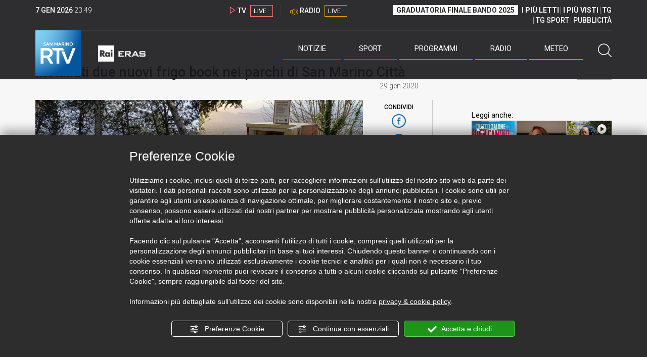

--- FILE ---
content_type: text/html; charset=UTF-8
request_url: https://sanmarinortv.sm/news/cultura-c6/installati-due-nuovi-frigo-book-nei-parchi-di-san-marino-citta-a183015
body_size: 16107
content:
<!DOCTYPE html>
<html lang="it">
    <head>
        <meta name="viewport" content="width=device-width, initial-scale=1">
        <meta charset="UTF-8">
                    <title>Installati due nuovi frigo book nei parchi di San Marino Città</title>
        <meta name="description" content="La&#x20;Giunta&#x20;di&#x20;Castello&#x20;di&#x20;San&#x20;Marino&#x20;Citt&#x00E0;,&#x20;grazie&#x20;alla&#x20;collaborazione&#x20;con&#x20;il&#x20;Centro&#x20;del&#x20;Riuso&#x20;e&#x20;la&#x20;Cooperativa&#x20;Trasforma,&#x20;ha&#x20;provveduto&#x20;all&#x27;installazione&#x20;di..." />
            <link href="https://sanmarinortv.sm/news/cultura-c6/installati-due-nuovi-frigo-book-nei-parchi-di-san-marino-citta-a183015" rel="canonical"/>

    <meta name="author" content="San Marino Rtv">

    <meta property="fb:pages" content="238005306296375" />
    <meta property="og:locale" content="it_IT"/>
    <meta property="og:site_name" content="San Marino Rtv" />
    <meta property="og:url" content="https://sanmarinortv.sm/news/cultura-c6/installati-due-nuovi-frigo-book-nei-parchi-di-san-marino-citta-a183015" />
    <meta property="og:title" content="Installati due nuovi frigo book nei parchi di San Marino Città" />
    <meta property="og:image" content="https://sanmarinortv.sm/uploads/img/photo/5e/5e3136095863e121504896.jpg?t=1767829765" />
    <meta property="og:description" content="La Giunta di Castello di San Marino Città, grazie alla collaborazione con il Centro del Riuso e la Cooperativa Trasforma, ha provveduto all&#039;installazione di...">
        <meta property="og:type" content="article"/>
    <meta property='article:published_time' content='2020-01-29T08:36:00+01:00' />
    <meta property='article:modified_time' content='2020-01-29T08:41:49+01:00' />
        <meta property='article:section' content='Cultura' />

    <meta name="twitter:card" content="summary_large_image" />
    <meta name="twitter:site" content="@SANMARINO_RTV" />
    <meta name="twitter:title" content="Installati due nuovi frigo book nei parchi di San Marino Città" >
    <meta name="twitter:description" content="La Giunta di Castello di San Marino Città, grazie alla collaborazione con il Centro del Riuso e la Cooperativa Trasforma, ha provveduto all&#039;installazione di...">
    <meta name="twitter:image" content="https://sanmarinortv.sm/uploads/img/photo/5e/5e3136095863e121504896.jpg" >
    <meta name="twitter:url" content="https://sanmarinortv.sm/news/cultura-c6/installati-due-nuovi-frigo-book-nei-parchi-di-san-marino-citta-a183015">

    <meta name="application-name" content="San Marino Rtv" />
    <meta name="msapplication-starturl" content="https://sanmarinortv.sm/news/cultura-c6/installati-due-nuovi-frigo-book-nei-parchi-di-san-marino-citta-a183015" />
    <meta name="msapplication-tooltip" content="San Marino Rtv" />
    <meta name="msapplication-TileImage" content="https://sanmarinortv.sm/assets/frontend/img/logo-144.png?v63"/>
    <meta name="msapplication-TileColor" content="#2e2e30"/>
    <meta name="msapplication-square150x150logo" content="https://sanmarinortv.sm/assets/frontend/img/logo-150.png?v63"/>
    <meta name="msapplication-square70x70logo" content="https://sanmarinortv.sm/assets/frontend/img/logo-70.png?v63"/>
    <meta name="msapplication-square310x310logo" content="https://sanmarinortv.sm/assets/frontend/img/logo-310.png?v63"/>
    <meta name="msapplication-wide310x150logo" content="https://sanmarinortv.sm/assets/frontend/img/logo-310-150.png?v63"/>

    <meta name="theme-color" content="#2e2e30">

    <!-- HTML5 shim, for IE6-8 support of HTML5 elements -->

    <!--[if lt IE 9]>
      <script src="https://html5shim.googlecode.com/svn/trunk/html5.js"></script>
            <![endif]-->
    <!--[if lt IE 8]>
            <![endif]-->

    <!-- Fav and touch icons -->
    <link rel="shortcut icon" type="image/vnd.microsoft.icon" href="https://sanmarinortv.sm/favicon.ico?v63" sizes="16x16 32x32 48x48" />
    <link rel="shortcut icon" href="/favicon.ico?v63" type="image/x-icon" sizes="16x16">
    <link rel="apple-touch-icon-precomposed" sizes="144x144" href="https://sanmarinortv.sm/assets/frontend/img/logo-144.png?v63">
    <link rel="apple-touch-icon-precomposed" sizes="114x114" href="https://sanmarinortv.sm/assets/frontend/img/logo-114.png?v63">
    <link rel="apple-touch-icon-precomposed" sizes="72x72" href="https://sanmarinortv.sm/assets/frontend/img/logo-72.png?v63">
    <link rel="apple-touch-icon-precomposed" href="https://sanmarinortv.sm/assets/frontend/img/logo-57.png?v63">

    
    <meta name="robots" content="index,follow" />
                <link href="https://fonts.googleapis.com/css?family=Roboto:300,300i,400,500,700" rel="stylesheet">
                                <link rel="stylesheet" href="/css/c483159.css?v63" />
                    
                            <style>
                                                                                                                                                                                                                                                                                                                                                                                                                                                        
                .scroll-left div {	
                    -moz-animation: scroll-left 90s linear infinite;
                    -webkit-animation: scroll-left 90s linear infinite;
                    animation: scroll-left 90s linear infinite;
                }

                                    @media (min-width: 768px) {
                                                                        .scroll-left div {	
                            -moz-animation: scroll-left 90s linear infinite;
                            -webkit-animation: scroll-left 90s linear infinite;
                            animation: scroll-left 90s linear infinite;
                        }
                    }
                                    @media (min-width: 988px) {
                                                                        .scroll-left div {	
                            -moz-animation: scroll-left 90s linear infinite;
                            -webkit-animation: scroll-left 90s linear infinite;
                            animation: scroll-left 90s linear infinite;
                        }
                    }
                                    @media (min-width: 1200px) {
                                                                        .scroll-left div {	
                            -moz-animation: scroll-left 90s linear infinite;
                            -webkit-animation: scroll-left 90s linear infinite;
                            animation: scroll-left 90s linear infinite;
                        }
                    }
                                    @media (min-width: 1440px) {
                                                                        .scroll-left div {	
                            -moz-animation: scroll-left 90s linear infinite;
                            -webkit-animation: scroll-left 90s linear infinite;
                            animation: scroll-left 90s linear infinite;
                        }
                    }
                
                .breakingnews .scroll-left  div {
                    white-space: nowrap;
                    min-width:100vw;
                }
                .breakingnews .scroll-left  a {
                    display:inline-block;
                }
            </style>
                
    
    <link rel="stylesheet" href="/assets/frontend/css/vendor/photoswipe/photoswipe.css?v63">
    <link rel="stylesheet" href="/assets/frontend/css/vendor/photoswipe/default-skin/default-skin.css?v63">

    <style>
        .text-zoom{
            float:right;margin-top: 20px;
        }
        .text-zoom.increase{
            margin-left: 20px;border-left: 1px solid #ccc;padding-left: 20px;
        }

        @media screen and (max-width: 767px) {
            .text-zoom.increase{
                margin-right: 10px;
            }
        }
    </style>

        
        <link rel="amphtml" href="https://sanmarinortv.sm/news/cultura-c6/installati-due-nuovi-frigo-book-nei-parchi-di-san-marino-citta-a183015/amp"/>
    
    <!-- Facebook Pixel Code -->
    <script>
      !function(f,b,e,v,n,t,s)
      {if(f.fbq)return;n=f.fbq=function(){n.callMethod?
      n.callMethod.apply(n,arguments):n.queue.push(arguments)};
      if(!f._fbq)f._fbq=n;n.push=n;n.loaded=!0;n.version='2.0';
      n.queue=[];t=b.createElement(e);t.async=!0;
      t.src=v;s=b.getElementsByTagName(e)[0];
      s.parentNode.insertBefore(t,s)}(window, document,'script',
      'https://connect.facebook.net/en_US/fbevents.js');
      
      fbq('consent', 'revoke');
      fbq('init', '366632870888842');
      fbq('track', 'PageView');
    </script>
    <noscript><img height="1" width="1" style="display:none"
      src="https://www.facebook.com/tr?id=366632870888842&ev=PageView&noscript=1"
    /></noscript>
    <!-- End Facebook Pixel Code -->
    
    <!-- Leggere qui per annunci consent https://support.google.com/adsense/answer/9042142 -->
    
        
    

    <link rel="icon" type="image/x-icon" href="/favicon.ico?v63" />
    <link rel="stylesheet" href="https://catchup.acdsolutions.it/fluid-player/fluidplayer.min.css" type="text/css"/>
    <script src="https://catchup.acdsolutions.it/fluid-player/fluidplayer.min.js"></script>
</head>
<body id="body" class="gf-font-principale article-page">
                            
                                                                <header class="layout-header">
    <a href="javascript:void(0)" class="closebtn visible-xs" onclick="Menu.mobile.closeMenu();"><span class="glyphicon-chiudi"></span></a>
    <div class="header">
        <div class="container">
            <div class="top-of-page hidden-affix hidden-print">
                <div class="row">
                                        <div class="hidden-xs hidden-sm col-md-2 col-lg-4"><div class="last-update"><strong class="current-date"></strong> <span class="current-hour"></span></div></div>

                    <div class="col-xs-12 col-sm-5 col-md-4 col-lg-3 hidden-print">
                        <div class="cont-link-live  hidden-print" id="cont-link-live">
                            <div class="link-live link-live-tv  hidden-print">
                                <span class="glyphicon-tv-live"></span> 
                                <strong>TV</strong> 
                                <a href="/programmi/web-tv" class="tv-live-link">
                                    <span>LIVE &middot;</span>
                                </a>
                            </div>
                                                            <div class="link-live link-live-radio hidden-print">
                                    <span class="glyphicon-radio-live"></span> 
                                    <strong>RADIO</strong> 
                                    <a href="/radio"  class="radio-live-link">
                                        <span>LIVE &middot;</span>
                                    </a>
                                </div>
                                                    </div>
                    </div>
                    <div class="col-xs-12 col-sm-7 col-md-6 col-lg-5 hidden-print">
                        <div class="cont-menu-top hidden-xs">
                            <ul>
                                                                                                <li><a href="https://www.sanmarinortv.sm/risultati-bando-di-selezione-c242"  style="font-weight: 700;background-color:#fff;color:#2e2e30;padding: 2px 7px;">GRADUATORIA FINALE BANDO 2025</a></li>
                                <li style="border:none;"><a href="/articoli-piu-letti" style="font-weight: 700;">I PI&Ugrave; LETTI</a></li>
                                <li><a href="/video-piu-visti" style="    font-weight: 700;">I PI&Ugrave; VISTI</a></li> 
                                <li><a href="/programmi/tg-san-marino-p38">TG</a></li>
                                <li><a href="/programmi/tg-sport-p1">TG SPORT</a></li>
                                <li><a href="/pubblicita">PUBBLICIT&Agrave;</a></li>
                            </ul>
                        </div>
                    </div>
                </div>
            </div>
            <div class="header-bottom">
                <div class="cont-logo hidden-xs">
                                        <a class="logo-link logo-color hidden-affix-top hidden-print" href="/">
                        <img class="img-responsive logo-top  hidden-print" src="/assets/frontend/img/logo-color.png?v63" alt="Logo San Marino RTV">
                    </a>
                    <div class="logo-link hidden-affix hidden-print" style="background-image: url(/assets/frontend/img/logo-90.png?v63);">
                            <a href="/">
                                Radio e Televisione della Repubblica di San Marino
                            </a>
                    </div>

                <img class="img-responsive logo-nemini-termini hidden-affix hidden-print" src="/assets/frontend/img/logo-nemini-teneri-rai.png?v63" alt="Logo Nemini Teneri - RAI Eras">
            </div>
            <div class="cont-link-live visible-affix-inline-block hidden-xs">
            </div>
            <div class="cont-menu hidden-print">
                <nav class=" hidden-print">
                    <ul class="menu-principale hidden-print">
    <li style="display:none;">
        <img src="/assets/frontend/img/logo-share.jpg?v63" width="720" height="480">
    </li>
    <li>
        <a class="menu-notizie" href="javascript:void(0)">Notizie<span class="icon glyphicon-freccia-dx-2 visible-xs-inline-block glyphicon-rotate-90"></span></a>
        <ul id="notizie" class="sub-menu">
            <li class="col col1">
                <h3 class="hidden-xs"><span class="line"></span> San Marino</h3>
                <ul>
                    <li><a href="https://sanmarinortv.sm/news/politica-c2">Politica</a></li>
                    <li><a href="https://sanmarinortv.sm/news/cronaca-c3">Cronaca</a></li>
                    <li><a href="https://sanmarinortv.sm/news/attualita-c4">Attualità</a></li>
                    <li><a href="https://sanmarinortv.sm/news/economia-c5">Economia</a></li>
                    <li><a href="https://sanmarinortv.sm/news/cultura-c6">Cultura</a></li>
                    <li><a href="https://sanmarinortv.sm/news-c1"  style="color: #aaa;">Tutte le news</a></li>
                </ul>
            </li>
            <li class="col col2 hidden-xs mostRead" data-url="/s/menu/article/most-readed/main"></li>
            <li class="col col3">
                <ul>
                    <li><a href="https://sanmarinortv.sm/news/italia-c7"><span class="line"></span>Italia</a></li>
                    <li><a href="https://sanmarinortv.sm/news/mondo-c8"><span class="line"></span>Mondo</a></li>                    <li><a href="https://sanmarinortv.sm/news/comunicati-c9"><span class="line"></span>Comunicati stampa</a></li>
                    <li><a href="https://sanmarinortv.sm/news/pubbliredazionali-c197"><span class="line"></span>Pubbliredazionali</a></li>                    <li><a href="/rassegna-stampa"><span class="line"></span>Rassegna stampa</a></li>
                </ul>
            </li>
        </ul>
    </li>

    <li>
        <a class="menu-sport" href="javascript:void(0)">Sport<span class="icon glyphicon-freccia-dx-2 visible-xs-inline-block glyphicon-rotate-90"></span></a>
        <ul id="sport" class="sub-menu">
            <li class="col col1">
                <ul>
                    <li><a href="https://sanmarinortv.sm/sport/calcio-c14">Calcio</a></li>
                    <li><a href="https://sanmarinortv.sm/sport/calcio-sammarinese-c15">Calcio sammarinese</a></li>
                    <li><a href="https://sanmarinortv.sm/sport/sport-sammarinese-c16">Sport sammarinese</a></li>
                    <li><a href="https://sanmarinortv.sm/sport/motori-c17">Motori</a></li>
                    <li><a href="https://sanmarinortv.sm/sport/basket-c18">Basket</a></li>
                    <li><a href="https://sanmarinortv.sm/sport/altri-sport-c19">Altri sport</a></li>
                    <li><a href="https://sanmarinortv.sm/sport/comunicati-sport-c22">Comunicati sport</a></li>
                    <li><a href="https://sanmarinortv.sm/sport-c12" style="color: #aaa;">Tutte le news</a></li>
                </ul>
            </li>

            <li class="col col2 hidden-xs mostRead" data-url="/s/menu/article/most-readed/sport"></li>
        </ul>
    </li>

    <li>
        <a class="menu-tv" href="javascript:void(0)">Programmi<span class="icon glyphicon-freccia-dx-2 visible-xs-inline-block glyphicon-rotate-90"></span></a>
        <ul id="tv" class="sub-menu">
            <li class="col col1">
                <ul>
                    <li><a href="/programmi">Rtv play</a></li>
                    <li><a href="/programmi/tg-san-marino-p38">Tg</a></li>
                    <li><a href="/programmi/tg-sport-p1">Tg Sport</a></li>
                    <li><a href="/programmi/palinsesto">Guida TV</a></li>
                </ul>
            </li>
        </ul>
    </li>
    <li><a class="menu-radio" href="/radio">Radio</a></li>
    <li>
        <a class="menu-meteo" href="/meteo">Meteo<span class="icon glyphicon-freccia-dx-2 visible-xs-inline-block glyphicon-rotate-90 hidden-xs"></span></a>
        <ul id="meteo" class="sub-menu">
            <li class="col col1 hidden-xs video">
                <div class="img-cnt img-zoom-cnt action-container" style="width:258px">
                    <a href="javascript:void(0)" onclick="$(this).siblings('.js-play').trigger('click');" class="jsClickPassthrough">
                        <img class="img-responsive" alt="Meteo 7 giorni San Marino" src="https://s3.eu-central-1.amazonaws.com/thumbnails-pub/fixed_meteo.jpg" data-src="https://s3.eu-central-1.amazonaws.com/thumbnails-pub/fixed_meteo.jpg" data-was-processed="true">
                    </a>
                    <div class="share image-action js-share hidden-print jsClickPassthrough" data-share-title-complete="Meteo 7 giorni San Marino" data-share-title="" data-share-url="/meteo">
                        <span class="icon glyphicon-share jsClickPassthrough"></span>
                        <span class="label jsClickPassthrough">CONDIVIDI</span>
                    </div>
                    <div class="play image-action js-play hidden-print jsClickPassthrough" data-play-share-url="/meteo" data-play-id="" data-play-type="video" data-play-content="fixed_meteo.mp4" data-adzone="46" data-adzonemid="48" data-play-caption="" data-play-title="">
                        <span class="label jsClickPassthrough">GUARDA</span>
                        <span class="icon glyphicon-play jsClickPassthrough"></span>
                    </div>
                </div>
            </li>

            <li class="col col2 hidden-xs widget iFrame" data-url="https://www.3bmeteo.com/moduli_esterni/localita_7_giorni_compatto/8152/ffffff/2e2e30/ffffff/2e2e30/it" >
              </li>
        </ul>
    </li>
    <li>
        <a href="javascript:void(0)" class="menu-cerca hidden-xs" onclick="Menu.search.open();
                return false;" aria-label="Cerca">
            <span class="label visible-md-inline-block">Cerca</span>&nbsp;<span class="icon glyphicon-cerca"></span>
        </a>
    </li>
    <li id="cont-search" style="display:none;">
        <a href="javascript:void(0)" >
            <span class="glyphicon-cerca"></span>
        </a>
        <form action="/risultato-ricerca">
            <select name="type" id="searchSelect">
                <option value="articles" >Articoli</option>
                <option value="shows" >Programmi</option>
            </select>
            <input type="text" name="term" placeholder="Cerca nel sito..." id="search" />
        </form>
        <a href="javascript:void(0)" onclick="Menu.search.close();">
            <span class="glyphicon-chiudi"></span>
        </a>
    </li>
</ul>
                </nav>
                <ul class="mobile-list visible-xs hidden-print">
                                        <li>
                        <a href="https://www.sanmarinortv.sm/risultati-bando-di-selezione-c242"  style="display: inline-block;font-weight: 700;text-decoration: underline;background-color:#fff;color:#000;padding-left:8px;padding-right:8px;margin-top:5px">GRADUATORIA FINALE BANDO 2025</a>
                    </li>
                    <li>
                        <a href="/programmi/tg-san-marino-p38"><strong>TG</strong></a>
                    </li>
                    <li>
                        <a href="/programmi/tg-sport-p1"><strong>TG SPORT</strong></a>
                    </li>
                    <li>
                        <a href="/articoli-piu-letti"><strong>I PI&Ugrave; LETTI</strong></a>
                    </li>
                    <li>
                        <a href="/video-piu-visti"><strong>I PI&Ugrave; VISTI</strong></a>
                    </li>
                    <li>
                        <a href="/pubblicita"><strong>PUBBLICIT&Agrave;</strong></a>
                    </li>
                    <li>
                        <a href="https://sanmarinortv.sm/chi-siamo-c74">Chi siamo</a>
                    </li>
                    <li>
                        <a href="/chi-siamo/contatti">Contatti</a>
                    </li>
                    <li>
                        <a href="/redazione">Redazione</a>
                    </li>
                    <li>
                        <a href="/help/feed-rss">Rss</a>
                    </li>
                    <li>
                        <a href="/mappa-sito">Mappa sito</a>
                    </li>
                </ul>
            </div>
        </div>
    </div>
</div>
</header>
<aside class="hidden-print  cont-banner-principale  hidden-xs">
    <div class="container">
                <div class="row">
                                        <div class="col-md-9 hidden-xs">
                                <ins class="banner adbanner " data-revive-zoneid="22" data-revive-target="_blank" data-revive-block="1" data-revive-id="06e709ec91a77c96ed68e449c29e15b0"></ins>

            </div>
            <div class="col-md-3 hidden-xs hidden-sm">
                                    <div class="rtvbanner">
                        <div class="liveBanner ">
                            <div class="label">Diretta TV</div>

                                 <div id="livePlayerElement" class="wowzaplayer" style="width:100%;"></div>
                                <script async src="https://catchup.acdsolutions.it/jstag/videoplayerLiveFluid/TV?ch=0&eID=livePlayerElement&vID=666666666"></script>                                                     </div>
                    </div>
                            </div>
            </div>
</div>
</aside>
<aside class="visible-xs hidden-print">
                            <ins class="banner adbanner" data-revive-zoneid="40" data-revive-target="_blank" data-revive-block="1" data-revive-id="06e709ec91a77c96ed68e449c29e15b0"></ins>        
        <div class="row menu-mobile">
        <div class="col-xs-2 no-padding-right  left icon-wrp">
            <a href="javascript:void(0);"  onclick="Menu.mobile.openMenu();"><span class="glyphicon-menu"></span></a>
        </div>
        <div class="col-xs-8 l">
            <a class="logo-link cont-img" href="/"><img class="img-responsive logo-top" src="/assets/frontend/img/logo.png?v63" alt="San Marino RTV"></a>
            <div class="cont-img termini"><img class="img-responsive logo-nemini-termini" src="/assets/frontend/img/logo-nemini-teneri-rai.png?v63" alt="Nemini Teneri - RAI Eras"></div>
        </div>
        <div class="col-xs-2 no-padding-left right icon-wrp">
            <a href="#" onclick="Menu.search.xs.open();" id="mobile-search-trigger"><span class="glyphicon-cerca"></span></a>
        </div>
    </div>
    <div class="row menu-mobile cerca" style="display:none">
        <div class="col-xs-2 no-padding-right left icon-wrp">
            <a href="javascript:void(0);"><span class="glyphicon-cerca"></span></a>
        </div>
        <div class="col-xs-8">
            <form action="/risultato-ricerca">
                <select name="type" id="searchSelectMobile">
                    <option value="articles">Articoli</option>
                    <option value="shows">Programmi</option>
                </select>
                <input type="text" name="term" placeholder="Cerca nel sito..." id="searchMobile"/>
            </form>
        </div>
        <div class="col-xs-2 no-padding-left right icon-wrp">
            <a href="#" onclick="Menu.search.xs.close();"><span class="glyphicon-chiudi"></span></a>
        </div>
    </div>
</aside>
<img class="visible-print-block" src="/assets/frontend/img/logo-color.png?v63" alt="Logo San Marino RTV">
    
    <main>
            <section class="breakingnews hidden-print">
        <div class="label"><span class="glyphicon-ultimora"></span><h2 class="hidden-xs hidden-sm">&nbsp;Ultim'ora</h2></div>
        <div class="scroll-left">
            <div>
                                    <a href="https://sanmarinortv.sm/news/attualita-c4/ghiaccio-pericoloso-allerta-gialla-per-freddo-sul-titano-a284913" > 19:16 <strong>Ghiaccio pericoloso: allerta gialla per freddo sul Titano</strong></a>
                    <a href="https://sanmarinortv.sm/news/italia-c7/crans-montana-i-funerali-delle-vittime-italiane-e-un-minuto-di-silenzio-nelle-scuole-a284909" > 18:09 <strong>Crans-Montana: i funerali delle vittime italiane e un minuto di silenzio nelle scuole</strong></a>
                    <a href="https://sanmarinortv.sm/news/attualita-c4/pediatria-il-punto-sull-incidenza-del-virus-sinciziale-nei-bambini-l-iss-rassicura-sulla-riorganizzazione-in-atto-a284908" > 17:56 <strong>Pediatria: il punto sull&#039;incidenza del virus sinciziale nei bambini. L&#039;ISS rassicura sulla riorganizzazione in atto</strong></a>
                    <a href="https://sanmarinortv.sm/news/attualita-c4/via-piana-auto-contro-muretto-di-contenimento-a284902" > 17:24 <strong>Via Piana, auto contro muretto di contenimento</strong></a>
                    <a href="https://sanmarinortv.sm/news/italia-c7/l-inflazione-torna-a-correre-a-dicembre-a284899" > 16:31 <strong>L&#039;inflazione torna a correre a dicembre</strong></a>
                    <a href="https://sanmarinortv.sm/sport/altri-sport-c19/aips-gli-atleti-dell-anno-sono-duplantis-e-bonmati-a284809" > 15:40 <strong>AIPS: gli Atleti dell&#039;Anno sono Duplantis e Bonmatì</strong></a>
                    <a href="https://sanmarinortv.sm/sport/altri-sport-c19/allo-sloveno-prevc-l-aquila-d-oro-2026-a284896" > 15:28 <strong>Allo sloveno Prevc l&#039;Aquila d&#039;Oro 2026</strong></a>
                    <a href="https://sanmarinortv.sm/sport/altri-sport-c19/united-cup-stati-uniti-gia-in-semifinale-a284884" > 13:25 <strong>United Cup, Stati Uniti già in semifinale</strong></a>
                    <a href="https://sanmarinortv.sm/sport/altri-sport-c19/sofia-goggia-milano-cortina-rappresenta-un-occasione-speciale-a284882" > 13:10 <strong>Sofia Goggia: &quot;Milano-Cortina rappresenta un&#039;occasione speciale&quot;</strong></a>
                    <a href="https://sanmarinortv.sm/news/attualita-c4/vendite-auto-nel-riminese-mercato-in-sofferenza-a-san-marino-lieve-aumento-rispetto-al-2024-a284880" > 12:44 <strong>Vendite auto: nel riminese mercato in sofferenza. A San Marino lieve aumento rispetto al 2024</strong></a>
            
            </div>
        </div>
    </section>
    <script type="application/ld+json">
        {
    "@context": "http://schema.org",
    "@type": "NewsArticle",
    "mainEntityOfPage": {
      "@type": "WebPage",
      "@id": "https://sanmarinortv.sm/news/cultura-c6/installati-due-nuovi-frigo-book-nei-parchi-di-san-marino-citta-a183015"
    },
    "headline": "Installati due nuovi frigo book nei parchi di San Marino Citt\u00e0",
        "image": [
      "https://sanmarinortv.sm/uploads/img/photo/5e/5e3136095863e121504896.jpg"
     ],
         "datePublished": "2020-01-29T08:36:00+01:00",
    "dateModified": "2020-01-29T08:41:49+01:00",
    "author": {
      "@type": "Person",
      "name": "Redazione"    },
     "publisher": {
      "@context": "http://schema.org",
"@type": "NewsMediaOrganization",
"name": "San Marino Rtv",
"logo":   {
    "@type": "ImageObject",
            "url": "https://sanmarinortv.sm/assets/frontend/img/logo-310x310.png?v63",
        "width": 400,
        "height": 80
    },
"sameAs":   [
    " https://www.facebook.com/SanMarinoRTV/",
    " https://twitter.com/SANMARINO_RTV"
],
"masthead": "https://www.sanmarinortv.sm/#gerenza",
"correctionsPolicy": "https://www.sanmarinortv.sm/#correzioni",
"publishingPrinciples": "https://www.sanmarinortv.sm/",
"url": "https://www.sanmarinortv.sm/",
"ethicsPolicy": "https://www.sanmarinortv.sm/#codice-etico",
"missionCoveragePrioritiesPolicy": "https://www.sanmarinortv.sm/#missione",
"diversityPolicy": "",
"verificationFactCheckingPolicy": "https://www.sanmarinortv.sm/#fcfonti",
"unnamedSourcesPolicy": "https://www.sanmarinortv.sm/#fonti-anonime",
"actionableFeedbackPolicy": "https://www.sanmarinortv.sm/#scrivi",
"ownershipFundingInfo": "https://www.sanmarinortv.sm/#gerenza",
"diversityStaffingReport": "",
"contactPoint":   [
    {
        "@type": "ContactPoint",
        "contactType": "Newsroom Contact",
        "email": "redazione@sanmarinortv.sm",
        "url": "https://sanmarinortv.sm/chi-siamo/contatti"
    },
    {
        "@type": "ContactPoint",
        "contactType": "Public Engagement",
        "email": "redazione@sanmarinortv.sm",
        "url": "https://sanmarinortv.sm/chi-siamo/contatti"
    }
]    }
    }    </script>
    <div class="container article-detail category-family-news">
        <div class="row">
            <article role="main" class="col-md-9 news internal-page site-margin-bottom" id="article">
                <ol class="breadcrumb hidden-print">
                        <li><a href="https://sanmarinortv.sm/">Home</a></li>
                                               <li><a href="https://sanmarinortv.sm/news-c1">News</a></li>
                                               <li><a href="https://sanmarinortv.sm/news/cultura-c6">Cultura</a></li>
                                           </ol>
<script type="application/ld+json">
   {
    "@context": "http://schema.org",
    "@type": "BreadcrumbList",
    "itemListElement":
    [
      
           {
       "@type": "ListItem",
       "position": 1,
       "item":
       {
        "@id": "https://sanmarinortv.sm/",
        "name": "Home"
        }
      },           {
       "@type": "ListItem",
       "position": 2,
       "item":
       {
        "@id": "https://sanmarinortv.sm/news-c1",
        "name": "News"
        }
      },           {
       "@type": "ListItem",
       "position": 3,
       "item":
       {
        "@id": "https://sanmarinortv.sm/news/cultura-c6",
        "name": "Cultura"
        }
      },           {
       "@type": "ListItem",
       "position": 4,
       "item":
       {
        "@id": "https://sanmarinortv.sm/news/cultura-c6/installati-due-nuovi-frigo-book-nei-parchi-di-san-marino-citta-a183015",
        "name": "Installati due nuovi frigo book nei parchi di San Marino Città"
        }
      }        ]
   }
</script>                <header class="row">
                    <div class="col-md-11">
                                                <h1>Installati due nuovi frigo book nei parchi di San Marino Città</h1>
                                            </div>
                </header>

                <div class="row">

                    <div class="col-md-11 article-pre">
                        <div class="row">
                            <div class="col-xs-6 col-md-10 author">
                                                            </div>
                            <div class="col-xs-6 col-md-2 date">
                                29 gen 2020
                            </div>
                        </div>
                    </div>
                    <div class="col-md-11 article-body">

                        <div class="row">


                            <aside class="col-md-2 col-md-push-10 article-share-cnt">
                                <span class="hidden-xs hidden-sm lbl hidden-print">CONDIVIDI</span>
                                                                                                <ul class="hidden-print">
                                    <li><a  title="Condividi su Facebbok" href="javascript:void(0)" onclick="Share.share('fb', 'https%3A%2F%2Fsanmarinortv.sm%2Fnews%2Fcultura-c6%2Finstallati-due-nuovi-frigo-book-nei-parchi-di-san-marino-citta-a183015', 'Installati\x20due\x20nuovi\x20frigo\x20book\x20nei\x20parchi\x20di\x20San\x20Marino\x20Citt\u00E0');" target="_blank"><span class="icon glyphicon-facebook color"></span></a></li>
                                    <li><a title="Condividi su X" href="javascript:void(0)" onclick="Share.share('tw', 'https%3A%2F%2Fsanmarinortv.sm%2Fnews%2Fcultura-c6%2Finstallati-due-nuovi-frigo-book-nei-parchi-di-san-marino-citta-a183015', 'Installati\x20due\x20nuovi\x20frigo\x20book\x20nei\x20parchi\x20di\x20San\x20Marino\x20Citt\u00E0');" target="_blank"><span class="icon glyphicon-twitter color"></span></a></li>
                                    <li><a title="Condividi su Linkedin" href="javascript:void(0)" onclick="Share.share('li', 'https%3A%2F%2Fsanmarinortv.sm%2Fnews%2Fcultura-c6%2Finstallati-due-nuovi-frigo-book-nei-parchi-di-san-marino-citta-a183015', 'Installati\x20due\x20nuovi\x20frigo\x20book\x20nei\x20parchi\x20di\x20San\x20Marino\x20Citt\u00E0');" target="_blank"><span class="icon glyphicon-linkedin color"></span></a></li>
                                    <li><a title="Condividi via email" href="mailto:?&subject=https%3A%2F%2Fsanmarinortv.sm%2Fnews%2Fcultura-c6%2Finstallati-due-nuovi-frigo-book-nei-parchi-di-san-marino-citta-a183015&body=Installati%5Cx20due%5Cx20nuovi%5Cx20frigo%5Cx20book%5Cx20nei%5Cx20parchi%5Cx20di%5Cx20San%5Cx20Marino%5Cx20Citt%5Cu00E0" target="_blank"><span class="icon glyphicon-mail color"></span></a></li>
                                    <li class="visible-xs-inline-block visible-sm-inline-block"><a href="whatsapp://send?text=https%3A%2F%2Fsanmarinortv.sm%2Fnews%2Fcultura-c6%2Finstallati-due-nuovi-frigo-book-nei-parchi-di-san-marino-citta-a183015" data-action="share/whatsapp/share" target="_blank"><span class="icon glyphicon-whatsapp color"></span></a></li>
                                    <li class="visible-xs-inline-block visible-sm-inline-block"><a title="Condividi su Telegram" href="javascript:void(0)" onclick="Share.share('te', 'https%3A%2F%2Fsanmarinortv.sm%2Fnews%2Fcultura-c6%2Finstallati-due-nuovi-frigo-book-nei-parchi-di-san-marino-citta-a183015', 'Installati\x20due\x20nuovi\x20frigo\x20book\x20nei\x20parchi\x20di\x20San\x20Marino\x20Citt\u00E0');" target="_blank"><span class="icon glyphicon-telegram color"></span></a></li>
                                    
                                </ul>
                                <hr class="hidden-xs hidden-sm hidden-print">
                                <a title="Stampa" class="hidden-xs hidden-print" href="javascript:void(0)" onclick="window.print();" target="_blank"><span class="icon glyphicon-stampa color"></span></a>
                            </aside>
                            <div class="col-md-10 col-md-pull-2">
                                                                                                                                        <figure class="main-figure ">
                                            <a data-id="221347" href="https://sanmarinortv.sm/media/cache/fe_article_detail_full_big/uploads/img/photo/5e/5e3136095863e121504896.jpg" data-small="https://sanmarinortv.sm/media/cache/fe_article_detail_full_small/uploads/img/photo/5e/5e3136095863e121504896.jpg" data-size="1560x880" data-size-small="468x264" title="Foto Giunta di Castello San Marino Città">   
                                                                                                                                        <img style="width:100%" class="img-responsive" src="https://sanmarinortv.sm/media/cache/fe_article_detail_full_half/uploads/img/photo/5e/5e3136095863e121504896.jpg" alt="Foto&#x20;Giunta&#x20;di&#x20;Castello&#x20;San&#x20;Marino&#x20;Citt&#x00E0;">
                                        </a>
                                        <figcaption>Foto Giunta di Castello San Marino Città</figcaption>                                    </figure>
                                                            
                            

                                                                                            <a aria-label="Incrementa la dimensione dei caratteri" class="text-zoom increase hidden-print" href="javascript:void(0)" onclick="var n = $('.js-font-size-action');
                                    n.css({'font-size': parseInt(n.css('font-size')) + 2 + 'px', 'line-height': parseInt(n.css('line-height')) + 2 + 'px'});" ><span class="glyphicon-font-increase"></span></a>
                                <a aria-label="Decrementa la dimensione dei caratteri" class="text-zoom decrease hidden-print" href="javascript:void(0)" onclick="var n = $('.js-font-size-action');
                                    n.css({'font-size': parseInt(n.css('font-size')) - 2 + 'px', 'line-height': parseInt(n.css('line-height')) - 2 + 'px'});" ><span class="glyphicon-font-decrease"></span></a>
                                <div class="clearfix hidden-print"></div>
                                <div class="description js-font-size-action">
                                    <p>La Giunta di Castello di San Marino Città, grazie alla collaborazione con il Centro del Riuso e la Cooperativa Trasforma, ha provveduto all'installazione di due nuovi <b>frigo book</b> nel castello, dopo <a href="https://www.sanmarinortv.sm/news/cultura-c6/il-frigo-delle-polemiche-putiferio-social-sullo-strumento-per-scambiare-libri-in-citta-a175875" target="_blank">il primo installato al Campo Bruno Reffi</a>. I due nuovi strumenti di<b> Book Crossing</b>, che permettono lo scambio di libri gratuitamente, sono stati installati&nbsp;al <b>Parco della Pasquella</b> (il giardinetto del Cinema Teatro Turismo) e al<b> Parco di Montecchio</b>. </p><p>I frigoriferi utilizzati per realizzare le librerie gratuite&nbsp;sono stati tutti decorati artisticamente da<b> artisti del territorio sammarinese</b>. Uno di questi era stato portato all'isola ecologica di San Giovanni per essere smaltito, ma ha trovato una nuova vita grazie al progetto.&nbsp;</p><p>"<i>L’idea di sistemare questi FRIGOBOOK all’interno dei <b>parchi</b></i><b> </b>- commenta la Giunta di Città -<i> nasce dal pensiero di voler <b>condividere la lettura</b> sia con gli <b>adulti </b>che con i<b> bambini</b>. Sono molti, infatti, i bambini che amano la lettura e attraverso questo scambio la potranno ritrovare negli spazi a loro dedicati, ma così anche i genitori che li accompagnano e chiunque passi di lì</i>".</p><p><br></p><iframe src="https://www.facebook.com/plugins/post.php?href=https%3A%2F%2Fwww.facebook.com%2Fcastellodisanmarino%2Fposts%2F2490505027876351&amp;width=500" width="500" height="795" style="border:none;overflow:hidden" scrolling="no" frameborder="0" allowtransparency="true" allow="encrypted-media"></iframe>
                                </div>
                                <hr class="hidden-print">
                            
                            
                                                        
                                                                                    
                                                        
                                                        <style>
                                @media print{
                                    .progress .progress-bar{
                                        background-color: #ddd !important;
                                        text-align: left;
                                    }
                                    .polls .col-sm-8, .polls .col-sm-4{
                                        width:50% !important;
                                        float:left !important;
                                    }
                                }
                            </style>
                            <div class="polls" data-id="183015"></div>

                            <div style="color: rgba(15,15,15,.5);    text-align: right;">Riproduzione riservata ©</div>
                        </div>
                    </div>
                </div>
            </div>


                            <div class="row site-margin-bottom hidden-print">
                    <div class="col-md-11 most-read">
                        <h4 class="most-reader">I più letti della settimana: Cultura</h4>
                        <div class=" list article-numbered">
                                                                                            <article class="row news">
                                    <div class="col-xs-3 col-sm-2 col-lg-2 col-xl-1">
                                        <a href="https://www.sanmarinortv.sm/news/cultura-c6/dove-i-muri-parlano-la-sfida-di-davide-pagliardini-a281686" title="Dove i muri parlano: la sfida di Davide Pagliardini" class="number-container img-zoom-cnt"  >
                                            <img class="img-zoom img-responsive" alt="Dove i muri parlano: la sfida di Davide Pagliardini" data-src="https://sanmarinortv.sm/media/cache/fe_article_thumb/uploads/img/photo/69/69060fcb8cec2497568938.jpg">
                                                                                    </a>
                                    </div>
                                    <div class="col-xs-9 col-sm-10 col-lg-10 col-xl-11">
                                        <a href="https://www.sanmarinortv.sm/news/cultura-c6/dove-i-muri-parlano-la-sfida-di-davide-pagliardini-a281686" title="Dove i muri parlano: la sfida di Davide Pagliardini" class="title"  >
                                            <span>Dove i muri parlano: la sfida di Davide Pagliardini</span>
                                        </a>
                                    </div>
                                </article>
                                                                                                                            <article class="row news">
                                    <div class="col-xs-3 col-sm-2 col-lg-2 col-xl-1">
                                        <a href="https://www.sanmarinortv.sm/news/cultura-c6/e-zalone-mania-buen-camino-vola-oltre-i-41-milioni-e-firma-un-primo-gennaio-storico-al-cinema-a284787" title="È Zalone-mania: “Buen Camino” vola oltre i 41 milioni e firma un primo gennaio storico al cinema" class="number-container img-zoom-cnt"  >
                                            <img class="img-zoom img-responsive" alt="È Zalone-mania: “Buen Camino” vola oltre i 41 milioni e firma un primo gennaio storico al cinema" data-src="https://sanmarinortv.sm/media/cache/fe_article_thumb/uploads/img/photo/69/695909a88c1a4479634739.jpg">
                                                                                    </a>
                                    </div>
                                    <div class="col-xs-9 col-sm-10 col-lg-10 col-xl-11">
                                        <a href="https://www.sanmarinortv.sm/news/cultura-c6/e-zalone-mania-buen-camino-vola-oltre-i-41-milioni-e-firma-un-primo-gennaio-storico-al-cinema-a284787" title="È Zalone-mania: “Buen Camino” vola oltre i 41 milioni e firma un primo gennaio storico al cinema" class="title"  >
                                            <span>È Zalone-mania: “Buen Camino” vola oltre i 41 milioni e firma un primo gennaio storico al cinema</span>
                                        </a>
                                    </div>
                                </article>
                                                                                                                            <article class="row news">
                                    <div class="col-xs-3 col-sm-2 col-lg-2 col-xl-1">
                                        <a href="https://www.sanmarinortv.sm/news/cultura-c6/inno-all-amore-omaggio-della-banda-militare-a-edith-piaf-brani-intramontabili-interpretati-da-sara-jane-ghiotti-a284766" title="“Inno all&#039;Amore”: omaggio della Banda Militare a Édith Piaf, brani intramontabili interpretati da Sara Jane Ghiotti" class="number-container img-zoom-cnt"  >
                                            <img class="img-zoom img-responsive" alt="“Inno all&#039;Amore”: omaggio della Banda Militare a Édith Piaf, brani intramontabili interpretati da Sara Jane Ghiotti" data-src="https://sanmarinortv.sm/media/cache/fe_article_thumb/uploads/img/photo/69/6957c2de9c6d3943980376.jpg">
                                                                                    </a>
                                    </div>
                                    <div class="col-xs-9 col-sm-10 col-lg-10 col-xl-11">
                                        <a href="https://www.sanmarinortv.sm/news/cultura-c6/inno-all-amore-omaggio-della-banda-militare-a-edith-piaf-brani-intramontabili-interpretati-da-sara-jane-ghiotti-a284766" title="“Inno all&#039;Amore”: omaggio della Banda Militare a Édith Piaf, brani intramontabili interpretati da Sara Jane Ghiotti" class="title"  >
                                            <span>“Inno all&#039;Amore”: omaggio della Banda Militare a Édith Piaf, brani intramontabili interpretati da Sara Jane Ghiotti</span>
                                        </a>
                                    </div>
                                </article>
                                                                                                                            <article class="row news">
                                    <div class="col-xs-3 col-sm-2 col-lg-2 col-xl-1">
                                        <a href="https://www.sanmarinortv.sm/news/cultura-c6/tributo-a-de-andre-grande-concerto-di-beneficenza-a284638" title="Tributo a De André, grande concerto di beneficenza" class="number-container img-zoom-cnt"  >
                                            <img class="img-zoom img-responsive" alt="Tributo a De André, grande concerto di beneficenza" data-src="https://sanmarinortv.sm/media/cache/fe_article_thumb/uploads/img/photo/69/6953f81238913171677377.jpg">
                                                                                    </a>
                                    </div>
                                    <div class="col-xs-9 col-sm-10 col-lg-10 col-xl-11">
                                        <a href="https://www.sanmarinortv.sm/news/cultura-c6/tributo-a-de-andre-grande-concerto-di-beneficenza-a284638" title="Tributo a De André, grande concerto di beneficenza" class="title"  >
                                            <span>Tributo a De André, grande concerto di beneficenza</span>
                                        </a>
                                    </div>
                                </article>
                                                                                                                            <article class="row news">
                                    <div class="col-xs-3 col-sm-2 col-lg-2 col-xl-1">
                                        <a href="https://www.sanmarinortv.sm/news/cultura-c6/zalonemania-anche-sul-titano-a284907" title="&quot;ZaloneMania&quot; anche sul Titano" class="number-container img-zoom-cnt"  >
                                            <img class="img-zoom img-responsive" alt="&quot;ZaloneMania&quot; anche sul Titano" data-src="https://sanmarinortv.sm/media/cache/fe_article_thumb/uploads/img/photo/69/695e93403d477285289568.jpg">
                                                                                    </a>
                                    </div>
                                    <div class="col-xs-9 col-sm-10 col-lg-10 col-xl-11">
                                        <a href="https://www.sanmarinortv.sm/news/cultura-c6/zalonemania-anche-sul-titano-a284907" title="&quot;ZaloneMania&quot; anche sul Titano" class="title"  >
                                            <span>&quot;ZaloneMania&quot; anche sul Titano</span>
                                        </a>
                                    </div>
                                </article>
                                                                                                                            <article class="row news">
                                    <div class="col-xs-3 col-sm-2 col-lg-2 col-xl-1">
                                        <a href="https://www.sanmarinortv.sm/news/cultura-c6/teatro-titano-il-2026-parte-con-l-energia-della-san-marino-concert-band-a284808" title="Teatro Titano: il 2026 parte con l&#039;energia della San Marino Concert Band" class="number-container img-zoom-cnt"  >
                                            <img class="img-zoom img-responsive" alt="Teatro Titano: il 2026 parte con l&#039;energia della San Marino Concert Band" data-src="https://sanmarinortv.sm/media/cache/fe_article_thumb/uploads/img/photo/69/695a9681009a7518745365.jpg">
                                                                                    </a>
                                    </div>
                                    <div class="col-xs-9 col-sm-10 col-lg-10 col-xl-11">
                                        <a href="https://www.sanmarinortv.sm/news/cultura-c6/teatro-titano-il-2026-parte-con-l-energia-della-san-marino-concert-band-a284808" title="Teatro Titano: il 2026 parte con l&#039;energia della San Marino Concert Band" class="title"  >
                                            <span>Teatro Titano: il 2026 parte con l&#039;energia della San Marino Concert Band</span>
                                        </a>
                                    </div>
                                </article>
                                                                                                                            <article class="row news">
                                    <div class="col-xs-3 col-sm-2 col-lg-2 col-xl-1">
                                        <a href="https://www.sanmarinortv.sm/news/cultura-c6/inno-all-amore-al-teatro-titano-la-banda-militare-in-concerto-per-l-associazione-parkinson-a284751" title="“Inno all’Amore” al Teatro Titano: la Banda Militare in concerto per l’Associazione Parkinson" class="number-container img-zoom-cnt"  >
                                            <img class="img-zoom img-responsive" alt="“Inno all’Amore” al Teatro Titano: la Banda Militare in concerto per l’Associazione Parkinson" data-src="https://sanmarinortv.sm/media/cache/fe_article_thumb/uploads/img/photo/69/69578b7f9fd9a265353522.jpg">
                                                                                    </a>
                                    </div>
                                    <div class="col-xs-9 col-sm-10 col-lg-10 col-xl-11">
                                        <a href="https://www.sanmarinortv.sm/news/cultura-c6/inno-all-amore-al-teatro-titano-la-banda-militare-in-concerto-per-l-associazione-parkinson-a284751" title="“Inno all’Amore” al Teatro Titano: la Banda Militare in concerto per l’Associazione Parkinson" class="title"  >
                                            <span>“Inno all’Amore” al Teatro Titano: la Banda Militare in concerto per l’Associazione Parkinson</span>
                                        </a>
                                    </div>
                                </article>
                                                                                                                            <article class="row news">
                                    <div class="col-xs-3 col-sm-2 col-lg-2 col-xl-1">
                                        <a href="https://www.sanmarinortv.sm/news/cultura-c6/concerto-per-il-dialogo-e-la-fratellanza-il-soprano-mihaela-anghel-rappresenta-il-titano-a284663" title="Concerto per il Dialogo e la Fratellanza: il soprano Mihaela Anghel rappresenta il Titano" class="number-container img-zoom-cnt"  >
                                            <img class="img-zoom img-responsive" alt="Concerto per il Dialogo e la Fratellanza: il soprano Mihaela Anghel rappresenta il Titano" data-src="https://sanmarinortv.sm/media/cache/fe_article_thumb/uploads/img/photo/69/6952d2079fea9989276141.jpg">
                                                                                    </a>
                                    </div>
                                    <div class="col-xs-9 col-sm-10 col-lg-10 col-xl-11">
                                        <a href="https://www.sanmarinortv.sm/news/cultura-c6/concerto-per-il-dialogo-e-la-fratellanza-il-soprano-mihaela-anghel-rappresenta-il-titano-a284663" title="Concerto per il Dialogo e la Fratellanza: il soprano Mihaela Anghel rappresenta il Titano" class="title"  >
                                            <span>Concerto per il Dialogo e la Fratellanza: il soprano Mihaela Anghel rappresenta il Titano</span>
                                        </a>
                                    </div>
                                </article>
                                                                                                                            <article class="row news">
                                    <div class="col-xs-3 col-sm-2 col-lg-2 col-xl-1">
                                        <a href="https://www.sanmarinortv.sm/news/cultura-c6/emissione-2-euro-commemorativo-10-anniversario-introduzione-euro-a106401" title="Emissione 2 euro commemorativo “10° Anniversario dell’introduzione dell’euro”" class="number-container img-zoom-cnt"  >
                                            <img class="img-zoom img-responsive" alt="Emissione 2 euro commemorativo “10° Anniversario dell’introduzione dell’euro”" data-src="https://sanmarinortv.sm/media/cache/fe_article_thumb/uploads/img/photo/53/53462e88dac48b65f3e20e40db9f4a048ce4d89972724.jpg">
                                                                                    </a>
                                    </div>
                                    <div class="col-xs-9 col-sm-10 col-lg-10 col-xl-11">
                                        <a href="https://www.sanmarinortv.sm/news/cultura-c6/emissione-2-euro-commemorativo-10-anniversario-introduzione-euro-a106401" title="Emissione 2 euro commemorativo “10° Anniversario dell’introduzione dell’euro”" class="title"  >
                                            <span>Emissione 2 euro commemorativo “10° Anniversario dell’introduzione dell’euro”</span>
                                        </a>
                                    </div>
                                </article>
                                                                                                                            <article class="row news">
                                    <div class="col-xs-3 col-sm-2 col-lg-2 col-xl-1">
                                        <a href="https://www.sanmarinortv.sm/news/cultura-c6/giocare-a-fare-dio-con-la-plastilina-a284879" title="Giocare a fare Dio con la plastilina" class="number-container img-zoom-cnt"  >
                                            <img class="img-zoom img-responsive" alt="Giocare a fare Dio con la plastilina" data-src="https://sanmarinortv.sm/media/cache/fe_article_thumb/uploads/img/photo/69/695e488cc0294484391367.jpg">
                                                                                    </a>
                                    </div>
                                    <div class="col-xs-9 col-sm-10 col-lg-10 col-xl-11">
                                        <a href="https://www.sanmarinortv.sm/news/cultura-c6/giocare-a-fare-dio-con-la-plastilina-a284879" title="Giocare a fare Dio con la plastilina" class="title"  >
                                            <span>Giocare a fare Dio con la plastilina</span>
                                        </a>
                                    </div>
                                </article>
                                                                                    </div>
                    </div>
                </div>
                    </article>
        <aside class="col-md-3 side-col">
            <div class="hidden-print banner">
                <ins class=" adbanner site-margin-bottom" data-revive-zoneid="26" data-revive-target="_blank" data-revive-block="1" data-revive-id="06e709ec91a77c96ed68e449c29e15b0"></ins>
            </div>
            
                            <div class="read hidden-print">Leggi anche:</div>
                <div class="row hidden-print">
                                            <article class="news site-margin-bottom col-sm-4 col-md-12">
                            <div class="action-container">
                                <a href="https://sanmarinortv.sm/news/cultura-c6/zalonemania-anche-sul-titano-a284907" title="&quot;ZaloneMania&quot; anche sul Titano" >
                                    <img class="img-responsive img-zoom" alt="&quot;ZaloneMania&quot;&#x20;anche&#x20;sul&#x20;Titano" src="https://sanmarinortv.sm/media/cache/fe_article_home_small/uploads/img/photo/69/695e93403d477285289568.jpg">
                                </a>
                                
                    <div class="share image-action js-share hidden-print" data-share-title-complete="&quot;ZaloneMania&quot;&#x20;anche&#x20;sul&#x20;Titano" data-share-title="ZaloneMania&amp;#x20;anche&amp;#x20;sul&amp;#x20;Titano" data-share-url="https://sanmarinortv.sm/news/cultura-c6/zalonemania-anche-sul-titano-a284907?v=115935#video115935" >
    <span class="icon glyphicon-share"></span>
    <span class="label">CONDIVIDI</span>
</div>
    <div class="play image-action hidden-print"          data-play-share-url="https://sanmarinortv.sm/news/cultura-c6/zalonemania-anche-sul-titano-a284907?v=115935#video115935"
                                        data-play-title="ZaloneMania&amp;#x20;anche&amp;#x20;sul&amp;#x20;Titano"
         >
        <span class="label">GUARDA</span>
        <span class="icon glyphicon-play"></span>
    </div>
                            </div>
                            <div class="text-wrp">
                                <span class="category text-notizie">Cultura</span>
                                <a href="https://sanmarinortv.sm/news/cultura-c6/zalonemania-anche-sul-titano-a284907" class="title" >&quot;ZaloneMania&quot; anche sul Titano</a>
                            </div>
                        </article>
                                            <article class="news site-margin-bottom col-sm-4 col-md-12">
                            <div class="action-container">
                                <a href="https://sanmarinortv.sm/news/cultura-c6/giocare-a-fare-dio-con-la-plastilina-a284879" title="Giocare a fare Dio con la plastilina" >
                                    <img class="img-responsive img-zoom" alt="Giocare&#x20;a&#x20;fare&#x20;Dio&#x20;con&#x20;la&#x20;plastilina" src="https://sanmarinortv.sm/media/cache/fe_article_home_small/uploads/img/photo/69/695e488cc0294484391367.jpg">
                                </a>
                                
                    <div class="share image-action js-share hidden-print" data-share-title-complete="Giocare&#x20;a&#x20;fare&#x20;Dio&#x20;con&#x20;la&#x20;plastilina" data-share-title="Giocare&amp;#x20;a&amp;#x20;fare&amp;#x20;Dio&amp;#x20;con&amp;#x20;la&amp;#x20;plastilina" data-share-url="https://sanmarinortv.sm/news/cultura-c6/giocare-a-fare-dio-con-la-plastilina-a284879?v=115918#video115918" >
    <span class="icon glyphicon-share"></span>
    <span class="label">CONDIVIDI</span>
</div>
    <div class="play image-action hidden-print"          data-play-share-url="https://sanmarinortv.sm/news/cultura-c6/giocare-a-fare-dio-con-la-plastilina-a284879?v=115918#video115918"
                                        data-play-title="Giocare&amp;#x20;a&amp;#x20;fare&amp;#x20;Dio&amp;#x20;con&amp;#x20;la&amp;#x20;plastilina"
         >
        <span class="label">GUARDA</span>
        <span class="icon glyphicon-play"></span>
    </div>
                            </div>
                            <div class="text-wrp">
                                <span class="category text-notizie">Cultura</span>
                                <a href="https://sanmarinortv.sm/news/cultura-c6/giocare-a-fare-dio-con-la-plastilina-a284879" class="title" >Giocare a fare Dio con la plastilina</a>
                            </div>
                        </article>
                                            <article class="news site-margin-bottom col-sm-4 col-md-12">
                            <div class="action-container">
                                <a href="https://sanmarinortv.sm/news/cultura-c6/dove-i-muri-parlano-la-sfida-di-davide-pagliardini-a281686" title="Dove i muri parlano: la sfida di Davide Pagliardini" >
                                    <img class="img-responsive img-zoom" alt="Dove&#x20;i&#x20;muri&#x20;parlano&#x3A;&#x20;la&#x20;sfida&#x20;di&#x20;Davide&#x20;Pagliardini" src="https://sanmarinortv.sm/media/cache/fe_article_home_small/uploads/img/photo/69/69060fcb8cec2497568938.jpg">
                                </a>
                                
                    <div class="share image-action js-share hidden-print" data-share-title-complete="Dove&#x20;i&#x20;muri&#x20;parlano&#x3A;&#x20;la&#x20;sfida&#x20;di&#x20;Davide&#x20;Pagliardini" data-share-title="Dove&amp;#x20;i&amp;#x20;muri&amp;#x20;parlano&amp;#x3A;&amp;#x20;la&amp;#x20;sfida&amp;#x20;di&amp;#x20;Davide&amp;#x20;Pagliardini" data-share-url="https://sanmarinortv.sm/news/cultura-c6/dove-i-muri-parlano-la-sfida-di-davide-pagliardini-a281686?v=114980#video114980" >
    <span class="icon glyphicon-share"></span>
    <span class="label">CONDIVIDI</span>
</div>
    <div class="play image-action hidden-print"          data-play-share-url="https://sanmarinortv.sm/news/cultura-c6/dove-i-muri-parlano-la-sfida-di-davide-pagliardini-a281686?v=114980#video114980"
                                        data-play-title="Dove&amp;#x20;i&amp;#x20;muri&amp;#x20;parlano&amp;#x3A;&amp;#x20;la&amp;#x20;sfida&amp;#x20;di&amp;#x20;Davide&amp;#x20;Pagliardini"
         >
        <span class="label">GUARDA</span>
        <span class="icon glyphicon-play"></span>
    </div>
                            </div>
                            <div class="text-wrp">
                                <span class="category text-notizie">Cultura</span>
                                <a href="https://sanmarinortv.sm/news/cultura-c6/dove-i-muri-parlano-la-sfida-di-davide-pagliardini-a281686" class="title" >Dove i muri parlano: la sfida di Davide Pagliardini</a>
                            </div>
                        </article>
                                            <article class="news site-margin-bottom col-sm-4 col-md-12">
                            <div class="action-container">
                                <a href="https://sanmarinortv.sm/news/cultura-c6/teatro-titano-il-2026-parte-con-l-energia-della-san-marino-concert-band-a284808" title="Teatro Titano: il 2026 parte con l&#039;energia della San Marino Concert Band" >
                                    <img class="img-responsive img-zoom" alt="Teatro&#x20;Titano&#x3A;&#x20;il&#x20;2026&#x20;parte&#x20;con&#x20;l&#x27;energia&#x20;della&#x20;San&#x20;Marino&#x20;Concert&#x20;Band" src="https://sanmarinortv.sm/media/cache/fe_article_home_small/uploads/img/photo/69/695a9681009a7518745365.jpg">
                                </a>
                                
                    <div class="share image-action js-share hidden-print" data-share-title-complete="Teatro&#x20;Titano&#x3A;&#x20;il&#x20;2026&#x20;parte&#x20;con&#x20;l&#x27;energia&#x20;della&#x20;San&#x20;Marino&#x20;Concert&#x20;Band" data-share-title="Teatro&amp;#x20;Titano&amp;#x3A;&amp;#x20;il&amp;#x20;2026&amp;#x20;parte&amp;#x20;con&amp;#x20;l&amp;#x27;energia&amp;#x20;della&amp;#x20;San&amp;#x20;Marino&amp;#x20;Concert&amp;#x20;Band" data-share-url="https://sanmarinortv.sm/news/cultura-c6/teatro-titano-il-2026-parte-con-l-energia-della-san-marino-concert-band-a284808?v=115878#video115878" >
    <span class="icon glyphicon-share"></span>
    <span class="label">CONDIVIDI</span>
</div>
    <div class="play image-action hidden-print"          data-play-share-url="https://sanmarinortv.sm/news/cultura-c6/teatro-titano-il-2026-parte-con-l-energia-della-san-marino-concert-band-a284808?v=115878#video115878"
                                        data-play-title="Teatro&amp;#x20;Titano&amp;#x3A;&amp;#x20;il&amp;#x20;2026&amp;#x20;parte&amp;#x20;con&amp;#x20;l&amp;#x27;energia&amp;#x20;della&amp;#x20;San&amp;#x20;Marino&amp;#x20;Concert&amp;#x20;Band"
         >
        <span class="label">GUARDA</span>
        <span class="icon glyphicon-play"></span>
    </div>
                            </div>
                            <div class="text-wrp">
                                <span class="category text-notizie">Cultura</span>
                                <a href="https://sanmarinortv.sm/news/cultura-c6/teatro-titano-il-2026-parte-con-l-energia-della-san-marino-concert-band-a284808" class="title" >Teatro Titano: il 2026 parte con l&#039;energia della San Marino Concert Band</a>
                            </div>
                        </article>
                                            <article class="news site-margin-bottom col-sm-4 col-md-12">
                            <div class="action-container">
                                <a href="https://sanmarinortv.sm/news/cultura-c6/e-zalone-mania-buen-camino-vola-oltre-i-41-milioni-e-firma-un-primo-gennaio-storico-al-cinema-a284787" title="È Zalone-mania: “Buen Camino” vola oltre i 41 milioni e firma un primo gennaio storico al cinema" >
                                    <img class="img-responsive img-zoom" alt="&#x00C8;&#x20;Zalone-mania&#x3A;&#x20;&#x201C;Buen&#x20;Camino&#x201D;&#x20;vola&#x20;oltre&#x20;i&#x20;41&#x20;milioni&#x20;e&#x20;firma&#x20;un&#x20;primo&#x20;gennaio&#x20;storico&#x20;al&#x20;cinema" src="https://sanmarinortv.sm/media/cache/fe_article_home_small/uploads/img/photo/69/695909a88c1a4479634739.jpg">
                                </a>
                                
<div class="share image-action js-share hidden-print" data-share-title-complete="&#x00C8;&#x20;Zalone-mania&#x3A;&#x20;&#x201C;Buen&#x20;Camino&#x201D;&#x20;vola&#x20;oltre&#x20;i&#x20;41&#x20;milioni&#x20;e&#x20;firma&#x20;un&#x20;primo&#x20;gennaio&#x20;storico&#x20;al&#x20;cinema" data-share-title="&amp;#x00C8;&amp;#x20;Zalone-mania&amp;#x3A;&amp;#x20;&amp;#x201C;Buen&amp;#x20;Camino&amp;#x201D;&amp;#x20;vola&amp;#x20;oltre&amp;#x20;i&amp;#x20;41&amp;#x20;milioni&amp;#x20;e&amp;#x20;firma&amp;#x20;un&amp;#x20;primo&amp;#x20;gennaio&amp;#x20;storico&amp;#x20;al&amp;#x20;cinema" data-share-url="https://sanmarinortv.sm/news/cultura-c6/e-zalone-mania-buen-camino-vola-oltre-i-41-milioni-e-firma-un-primo-gennaio-storico-al-cinema-a284787" >
    <span class="icon glyphicon-share"></span>
    <span class="label">CONDIVIDI</span>
</div>
                            </div>
                            <div class="text-wrp">
                                <span class="category text-notizie">Cultura</span>
                                <a href="https://sanmarinortv.sm/news/cultura-c6/e-zalone-mania-buen-camino-vola-oltre-i-41-milioni-e-firma-un-primo-gennaio-storico-al-cinema-a284787" class="title" >È Zalone-mania: “Buen Camino” vola oltre i 41 milioni e firma un primo gennaio storico al cinema</a>
                            </div>
                        </article>
                                    </div>
                    </aside>
    </div>
</div>
<div class="article-most-readed hidden-print" data-id="183015"></div>


<!-- Root element of PhotoSwipe. Must have class pswp. -->
<div class="pswp" tabindex="-1" role="dialog" aria-hidden="true">

    <!-- Background of PhotoSwipe. 
         It's a separate element, as animating opacity is faster than rgba(). -->
    <div class="pswp__bg"></div>

    <!-- Slides wrapper with overflow:hidden. -->
    <div class="pswp__scroll-wrap">

        <!-- Container that holds slides. PhotoSwipe keeps only 3 slides in DOM to save memory. -->
        <div class="pswp__container">
            <div class="pswp__item"></div>
            <div class="pswp__item"></div>
            <div class="pswp__item"></div>
        </div>

        <!-- Default (PhotoSwipeUI_Default) interface on top of sliding area. Can be changed. -->
        <div class="pswp__ui pswp__ui--hidden">

            <div class="pswp__top-bar">

                <!--  Controls are self-explanatory. Order can be changed. -->

                <div class="pswp__counter"></div>

                <button class="pswp__button pswp__button--close" title="Close (Esc)"></button>

                <button class="pswp__button pswp__button--share" title="Share"></button>

                <button class="pswp__button pswp__button--fs" title="Toggle fullscreen"></button>

                <button class="pswp__button pswp__button--zoom" title="Zoom in/out"></button>

                <!-- Preloader demo https://codepen.io/dimsemenov/pen/yyBWoR -->
                <div class="pswp__preloader">
                    <div class="pswp__preloader__icn">
                        <div class="pswp__preloader__cut">
                            <div class="pswp__preloader__donut"></div>
                        </div>
                    </div>
                </div>
            </div>

            <div class="pswp__share-modal pswp__share-modal--hidden pswp__single-tap">
                <div class="pswp__share-tooltip"></div> 
            </div>

            <button class="pswp__button pswp__button--arrow--left" title="Previous (arrow left)">
            </button>

            <button class="pswp__button pswp__button--arrow--right" title="Next (arrow right)">
            </button>

            <div class="pswp__caption">
                <div class="pswp__caption__center"></div>
            </div>

        </div>

    </div>
</div></main>
    <aside class="container hidden-print site-margin-bottom">
        <div class="row">
            <div class="col-sm-12 col-md-6">
                                                <ins class="adbanner" data-revive-zoneid="193" data-revive-target="_blank" data-revive-block="1" data-revive-id="06e709ec91a77c96ed68e449c29e15b0"></ins>
             </div> 
            <div class="col-sm-12 col-md-6 hidden-xs hidden-sm">
                                                <ins class="adbanner" data-revive-zoneid="194" data-revive-target="_blank" data-revive-block="1" data-revive-id="06e709ec91a77c96ed68e449c29e15b0"></ins>
             </div> 
        </div> 
    </aside>
    <aside class="link-social visible-xs hidden-print">
        <a href=" https://www.facebook.com/SanMarinoRTV/" target="_blank" title="Link pagina Facebook"><img src="/assets/frontend/img/social-fb-color.png?v63" alt="Ico FB"></a> &nbsp; 
        <a href=" https://twitter.com/SANMARINO_RTV" target="_blank" title="Link account X"><img src="/assets/frontend/img/social-tw-color.png?v63" alt="Ico X"></a>
    </aside>
<footer class="layout-footer">
            <aside class="social-media hidden-xs hidden-print">
            <div class="container">
                <h2><span class="line"></span> Social Media</h2>

                <div class="row">
                    <div class="col-sm-6 col-md-4 tw">
                                                <h3>TikTok</h3>
                        <blockquote class="tiktok-embed" cite="https://www.tiktok.com/@san.marino.rtv" data-unique-id="san.marino.rtv" data-embed-from="embed_page" data-embed-type="creator" style="max-width:780px; min-width:288px;"> <section> <a target="_blank" href="https://www.tiktok.com/@san.marino.rtv?refer=creator_embed">@san.marino.rtv</a> </section> </blockquote> <script async src="https://www.tiktok.com/embed.js"></script>

                    </div>

                    <div class="col-sm-6 col-md-4 fb" id="fbpagefooter-cnt">
                        <h3>Facebook</h3>
                        <div class="fb-page" data-href="https://www.facebook.com/SanMarinoRTV/" data-tabs="timeline" data-width="600" data-height="290" data-small-header="true" data-adapt-container-width="true" data-hide-cover="false" data-show-facepile="true"><blockquote cite=" https://www.facebook.com/SanMarinoRTV/" class="fb-xfbml-parse-ignore"><a href=" https://www.facebook.com/SanMarinoRTV/">San Marino RTV</a></blockquote></div>
                    </div>

                    <aside class="col-sm-12 col-md-4" id="instaMainWidget" data-token="">
                                             <style>
                        .image-grid {
                            display: flex;
                            flex-wrap: wrap;
                            width: 100%;
                            margin: 0 auto;
                        }
                        .grid-image {
                            display: block;
                            flex-basis: 100%;
                            padding: 2px;
                            box-sizing: border-box;
                        }
                        .grid-image img{
                            object-fit: cover;
                            object-position: 50% 50%;
                            max-width: 100%;
                        }

                        @media only screen and (min-width: 992px) {
                            .grid-image {
                                flex-basis: 50%;
                            }
                            .grid-image img{
                                height: 15rem;
                            }
                        }

                        @media only screen and (max-width: 1199px) {
                            .grid-image:nth-child(5), .grid-image:nth-child(6){
                                display: none;
                            }
                        }

                        @media only screen and (min-width: 1200px) {
                            .grid-image {
                                flex-basis: 33.333%;
                            }
                            .grid-image img{
                                height: 14rem;
                            }
                        }

                        @media only screen and (min-width: 1440px) {
                            .grid-image img{
                                height: 15rem;
                            }
                        }

                    </style>
                        <h3>Instagram</h3>
                        <div id="instafeed" class="image-grid"></div>
                                            </aside>
                </div>
            </div>
        </aside>
    

    <div class="rif-aziendali">
        <div class="container">
                        <div class="loghi hidden-print">
    <div class="row loghi-bn">
        <div class="col-md-offset-2 col-md-2 col-sm-3">
            <img class="img-responsive" src="[data-uri]" data-src="/assets/frontend/img/footer-logo.png?v63" alt="Logo San Marino RTV">
        </div>
        <div class="col-xs-4 col-md-2 col-sm-3"><img class="img-responsive" src="[data-uri]" data-src="/assets/frontend/img/footer-logo-sport-bn.png?v63" alt="Logo San Marino RTV Sport BN"></div>
        <div class="col-xs-4 col-md-2 col-sm-3"><img class="img-responsive" src="[data-uri]" data-src="/assets/frontend/img/footer-logo-radio-bn.png?v63" alt="Logo Radio San Marino BN"></div>
        <div class="col-xs-4 col-md-2 col-sm-3"><img class="img-responsive" src="[data-uri]" data-src="/assets/frontend/img/footer-logo-radio-classic-bn.png?v63" alt="Logo Radio Classic San Marino BN"></div>
    </div>
</div>
                        <div class="dati-aziendali">
    <div class="row">
        <div class="col-md-3 col-sm-6 col-xs-12">
            <h4>SAN MARINO RTV</h4>
            <div class="xs-pad main">
                Viale J.F.Kennedy, 13 - 47890<br>
                San Marino Città<br>
                Repubblica di San Marino<br>
                <br>
                Tel. <a href="tel:+3780549882000">+378 0549 882000</a><br>
                <a href="mailto:redazione@sanmarinortv.sm">redazione@sanmarinortv.sm</a><br>
            </div>
        </div>

        <div class="col-md-3 col-sm-6 col-xs-12 hidden-print">
            <h4 class="mm">CANALI TV<span class="icon glyphicon-freccia-dx-2 visible-xs-inline-block glyphicon-rotate-90"></span></h4>
            <div class="fc xs-pad">
                <span class="line"></span>Satellite<br>
                ch 550 SKY; ch 550 tivùsat<br>
                <br>
                <span class="line"></span>Digitale terrestre<br>
                ch 550 RTV<br>
                ch 93 RTVSPORT
            </div>
        </div>

        <div class="clearfix visible-sm"></div>

        <div class="col-md-3 col-sm-6 col-xs-12 hidden-print">
            <h4 class="mm">CANALI RADIO<span class="icon glyphicon-freccia-dx-2 visible-xs-inline-block glyphicon-rotate-90"></span></h4>
            <div class="fc xs-pad">
                <span class="line"></span>Radio San Marino<br>
                FM 102.7<br>
                <a href="mailto:radio@sanmarinortv.sm">radio@sanmarinortv.sm</a><br>
                <br>
                <span class="line"></span>Radio San Marino Classic<br>
                FM 103.2<br>
                <a href="mailto:radiosanmarinoclassic@sanmarinortv.sm">radiosanmarinoclassic@sanmarinortv.sm</a>
            </div>
        </div>

        <div class="col-md-3 col-sm-6 col-xs-12 hidden-print">
            <h4 class="mm">PER LA TUA PUBBLICIT&Agrave;<span class="icon glyphicon-freccia-dx-2 visible-xs-inline-block glyphicon-rotate-90"></span></h4>
            <div class="fc xs-pad">
                <span class="glyphicon-earphone"></span>&nbsp;<a href="tel:+3780549882006"> +378 0549 882006</a><br>
                <span class="glyphicon-envelope"></span>&nbsp;<a href="mailto:commerciale@sanmarinortv.sm"> commerciale@sanmarinortv.sm</a><br>
                <a href="/pubblicita">Pubblicità</a>
            </div>
        </div>


        <div class="col-md-3 col-sm-6 col-xs-12 hidden-print">
            <h4 class="mm">INFO UTILI<span class="icon glyphicon-freccia-dx-2 visible-xs-inline-block glyphicon-rotate-90"></span></h4>
            <div class="fc xs-pad">
                <ul>
                    <li><a href="https://sanmarinortv.sm/chi-siamo-c74">Chi siamo</a></li>
                    <li><a href="/chi-siamo/contatti">Contatti</a></li>
                    <li><a href="/redazione">Redazione</a></li>
                    <li><a href="/help/feed-rss">Rss</a></li>
                    <li><a href="/mappa-sito">Mappa sito</a></li>
                </ul>
            </div>
        </div>
    </div>
</div>
                        <div class="app hidden-print">
    <div class="row">
        <div class="col-xl-3 col-xs-12 titolo-scarica mm">Scarica la nostra App!<span class="icon glyphicon-freccia-dx-2 visible-xs-inline-block glyphicon-rotate-90"></span></div>
        <div class="col-xs-12 col-xl-9 fc xs-pad">
            <div class="row"> 
                <div class="col-lg-1 col-md-1 col-sm-2 col-xs-2 logo-app">
                    <img class="img-responsive" src="[data-uri]" data-src="/assets/frontend/img/app-rtv.png?v63" alt="Logo App San Marino Rtv">
                </div>
                <div class="col-xl-4 col-lg-4 col-sm-5 col-xs-10 link-download">
                    <a href="https://itunes.apple.com/it/app/san-marino-rtv/id960678442?mt=8" title="Link download App San Marino Rtv - iOS" target="_blank"><img class="img-responsive store" src="[data-uri]" data-src="/assets/frontend/img/appstore-ios.png?v63" alt="Logo App Store iOS"></a>
                    &nbsp;
                    <a href="https://play.google.com/store/apps/details?id=sm.smtvsanmarino.tv" title="Link download App San Marino Rtv - Android" target="_blank"><img class="img-responsive store" src="[data-uri]" data-src="/assets/frontend/img/appstore-android.png?v63" alt="Logo App Store Android"></a>
                    <span class="filler"></span>
                </div>
            </div>
        </div>
    </div>
</div>        </div>
    </div>

    <div class="end-of-page">
        <div class="container">
            <div class="row">
                <div class="col-xs-12 col-sm-4 privacy-policy"><a href="/privacy-policy">Privacy Policy</a>  <a href="#" onclick="if(typeof startCookiePolicy == 'function'){startCookiePolicy(true);};return false;">Preferenze Cookie</a> <a href="/note-legali">Note legali</a> COE SM04158</div>
                <div class="hidden-xs col-sm-4 torna-su"><a class="torna-su" href="#">TORNA SU</a></div>
                <div class="col-xs-12 col-sm-4 credits">Credits <a href="https://www.titanka.com" target="_blank">TITANKA! Spa</a> &copy;</div>
            </div>
        </div>
    </div>

</footer>
    
        <script>
                            var wowza_dinamyc_player_conf_prefix = 'https://catchup.acdsolutions.it/jstag/videoplayer/';
            var fluid_player_conf_prefix = 'https://catchup.acdsolutions.it/jstag/videoplayerFluid/';
            var routes = {
                'b': '/s/b',
                's': '/s/st',
                'ts': '/s/time-schedule',
                'ps': '/s/p/s',
                'pg': '/s/p/g',
                'amr': '/s/article/most-readed'
            };

    </script>
    
                    <script src="/js/61f28db.js?v63"></script>
            
        <script src="/assets/frontend/js/vendor/photoswipe/photoswipe.js?v63"></script>
    <script src="/assets/frontend/js/vendor/photoswipe/photoswipe-ui-default.js?v63"></script>
    <script src="/assets/frontend/js/article.js?v63"></script>
    <script>SMRTVS(183015, 'a');</script>

<script>
                (function (w, d) {
                var b = d.getElementsByTagName('body')[0];
                var s = d.createElement("script");
                s.async = true;
                //var v = !("IntersectionObserver" in w) ? "8.8.0" : "10.9.0";
                //s.src = "https://cdnjs.cloudflare.com/ajax/libs/vanilla-lazyload/" + v + "/lazyload.min.js";
                if ("IntersectionObserver" in w) {
                    s.src = "/assets/frontend/js/vendor/vanilla-lazyload/intersectionObsv.js?v63";
                } else {
                    s.src = "/assets/frontend/js/vendor/vanilla-lazyload/intersectionNoObsv.js?v63";
                }
                w.lazyLoadOptions = {}; // Your options here. See "recipes" for more information about async.
                b.appendChild(s);
            }(window, document));
</script>

<script>jQuery(document).ready(function () {
        Main.init();
    })</script>
    

<script async src="https://adserver.acdsolutions.it/www/delivery/asyncjs.php?v=2"></script>

    <script async src="https://pagead2.googlesyndication.com/pagead/js/adsbygoogle.js?client=ca-pub-9795391673936923" crossorigin="anonymous"></script>
    

<script type="text/javascript"> var infolinks_pid = 3437233; var infolinks_wsid = 0; </script> <script type="text/javascript" src="//resources.infolinks.com/js/infolinks_main.js"></script>

<script type="text/javascript"> 
    function startPixelFacebook(start){ 
        if(start){ 
            fbq('consent','grant'); 
        }else{ 
            fbq('consent','revoke'); 
        } 
    } 
    function viewCustomPrivacyPolicyAttivita(){
        window.location.href = "https://www.sanmarinortv.sm/privacy-policy";
    }
</script> 
<script type="text/javascript" src="https://nc.admin.abc.sm/scripts/cookies_policy/1949-it-cookies-policy.js" ></script> 


<!-- Global site tag (gtag.js) - Google Analytics -->
<script async src="https://www.googletagmanager.com/gtag/js?id=G-QCTL9K7JJN"></script>
<script>
    window.dataLayer = window.dataLayer || [];
    function gtag() {
        dataLayer.push(arguments);
    }
    gtag('consent','default',{'ad_storage':'denied','analytics_storage':'denied','wait_for_update':1000,});
    gtag('set','ads_data_redaction',true);
    gtag('js', new Date());
    gtag('config', 'G-QCTL9K7JJN',{ 'anonymize_ip': true });
</script>


</body>
</html>

--- FILE ---
content_type: text/html; charset=utf-8
request_url: https://www.google.com/recaptcha/api2/aframe
body_size: 267
content:
<!DOCTYPE HTML><html><head><meta http-equiv="content-type" content="text/html; charset=UTF-8"></head><body><script nonce="9fLH07Y0sMDUVuubkYTXnA">/** Anti-fraud and anti-abuse applications only. See google.com/recaptcha */ try{var clients={'sodar':'https://pagead2.googlesyndication.com/pagead/sodar?'};window.addEventListener("message",function(a){try{if(a.source===window.parent){var b=JSON.parse(a.data);var c=clients[b['id']];if(c){var d=document.createElement('img');d.src=c+b['params']+'&rc='+(localStorage.getItem("rc::a")?sessionStorage.getItem("rc::b"):"");window.document.body.appendChild(d);sessionStorage.setItem("rc::e",parseInt(sessionStorage.getItem("rc::e")||0)+1);localStorage.setItem("rc::h",'1767829769388');}}}catch(b){}});window.parent.postMessage("_grecaptcha_ready", "*");}catch(b){}</script></body></html>